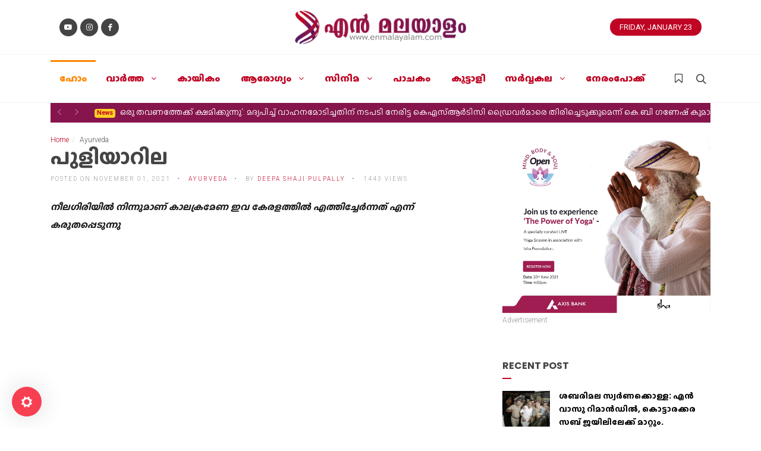

--- FILE ---
content_type: text/html; charset=UTF-8
request_url: https://www.enmalayalam.com/news/6MsPVaFQ
body_size: 8483
content:
<!DOCTYPE html>
<html>
<head>
<meta charset="utf-8">
<meta http-equiv="X-UA-Compatible" content="IE=edge">
<meta name="viewport" content="width=device-width, initial-scale=1, maximum-scale=1">
<meta name="robots" content="index, follow">
<meta name="author" content="ENMALAYALAM">
<title>പുളിയാറില</title>
<meta name="description" content="നീലഗിരിയിൽ നിന്നുമാണ് കാലക്രമേണ ഇവ കേരളത്തിൽ എത്തിച്ചേർന്നത് എന്ന് കരുതപ്പെടുന്നു">
<meta name="keywords" content="Puliyarila, Oxalic Corniculata, Medicinal Plant, Ayurveda, Enmalayalam">
<link rel="canonical" href="http://stage.enmalayalam.com/"/>
<meta property="og:title" content="പുളിയാറില" />
<meta property="og:description" content="നീലഗിരിയിൽ നിന്നുമാണ് കാലക്രമേണ ഇവ കേരളത്തിൽ എത്തിച്ചേർന്നത് എന്ന് കരുതപ്പെടുന്നു" />
<meta property="og:type" content="article" />
<meta property="og:site_name" content="ENMALAYALAM" />
<meta property="og:url" content="https://www.enmalayalam.com/news/6MsPVaFQ" />
<meta property="og:image" content="https://www.enmalayalam.com/ogi/deepa5-NZboxG7Spn.jpg" />
<meta property="article:published_time" content="2021-11-01 05:38:46" />
<meta property="article:modified_time" content="2026-01-23 06:51:24" />
<meta property="article:author" content="Deepa Shaji Pulpally" />
<meta property="article:tag" content="Puliyarila, Oxalic Corniculata, Medicinal Plant, Ayurveda, Enmalayalam, Puliyarila, Oxalic Corniculata, Medicinal Plant, Ayurveda, Enmalayalam" />

<meta name="twitter:title" content="പുളിയാറില" />
<meta name="twitter:description" content="നീലഗിരിയിൽ നിന്നുമാണ് കാലക്രമേണ ഇവ കേരളത്തിൽ എത്തിച്ചേർന്നത് എന്ന് കരുതപ്പെടുന്നു" />
<meta name="twitter:site" content="@" />
<meta name="twitter:url" content="https://www.enmalayalam.com/news/6MsPVaFQ" />
<meta name="twitter:image" content="https://www.enmalayalam.com/ogi/deepa5-NZboxG7Spn.jpg" />
<script type="application/ld+json">{"@context":"https:\/\/schema.org","@type":"WebPage","name":"\u0d2a\u0d41\u0d33\u0d3f\u0d2f\u0d3e\u0d31\u0d3f\u0d32","description":"\u0d28\u0d40\u0d32\u0d17\u0d3f\u0d30\u0d3f\u0d2f\u0d3f\u0d7d \u0d28\u0d3f\u0d28\u0d4d\u0d28\u0d41\u0d2e\u0d3e\u0d23\u0d4d \u0d15\u0d3e\u0d32\u0d15\u0d4d\u0d30\u0d2e\u0d47\u0d23 \u0d07\u0d35 \u0d15\u0d47\u0d30\u0d33\u0d24\u0d4d\u0d24\u0d3f\u0d7d \u0d0e\u0d24\u0d4d\u0d24\u0d3f\u0d1a\u0d4d\u0d1a\u0d47\u0d7c\u0d28\u0d4d\u0d28\u0d24\u0d4d \u0d0e\u0d28\u0d4d\u0d28\u0d4d \u0d15\u0d30\u0d41\u0d24\u0d2a\u0d4d\u0d2a\u0d46\u0d1f\u0d41\u0d28\u0d4d\u0d28\u0d41","url":"https:\/\/www.enmalayalam.com\/news\/6MsPVaFQ","image":"https:\/\/www.enmalayalam.com\/ogi\/deepa5-NZboxG7Spn.jpg"}</script>

<link rel="icon" sizes="32x32" href="https://www.enmalayalam.com/icon/enm_logo-MpXOMnmW4z.png">
<meta name="google-site-verification" content="DM6yrSbyEPMHikBIGXjUlRDyzjs49GLjXy_wQ3T3SP0">
<meta name="csrf-token" content="o9gHiNrMhRBrTx6KFYsM38JjrCErXXspepcirJNM">

<!-- <link rel="stylesheet" href="https://www.enmalayalam.com/themes/magz/scripts/bootstrap/bootstrap.min.css"> --> 
<link rel="stylesheet" href="https://www.enmalayalam.com/themes/canvas/css/bootstrap.css" type="text/css" />


<link rel="stylesheet" href="https://www.enmalayalam.com/themes/magz/scripts/ionicons/css/ionicons.min.css">
<link rel="stylesheet" href="https://www.enmalayalam.com/themes/magz/scripts/fontawesome/css/all.min.css">
<link rel="stylesheet" href="https://www.enmalayalam.com/themes/magz/scripts/toast/jquery.toast.min.css">
<link rel="stylesheet" href="https://www.enmalayalam.com/themes/magz/scripts/owlcarousel/dist/assets/owl.carousel.min.css">
<link rel="stylesheet" href="https://www.enmalayalam.com/themes/magz/scripts/owlcarousel/dist/assets/owl.theme.default.min.css">
<link rel="stylesheet" href="https://www.enmalayalam.com/themes/magz/scripts/magnific-popup/dist/magnific-popup.css">
<link rel="stylesheet" href="https://www.enmalayalam.com/themes/magz/scripts/sweetalert/dist/sweetalert.css">
<link rel="stylesheet" href="https://www.enmalayalam.com/themes/magz/css/style.css">
<link rel="stylesheet" href="https://www.enmalayalam.com/themes/magz/css/skins/all.css">
<link rel="stylesheet" href="https://www.enmalayalam.com/themes/magz/css/demo.css">
<link rel="stylesheet" href="https://www.enmalayalam.com/vendor/prism.js/prism.css">


<link rel="stylesheet" href="https://www.enmalayalam.com/themes/canvas/style.css" type="text/css" />
<link rel="stylesheet" href="https://www.enmalayalam.com/themes/canvas/css/font-icons.css" type="text/css" />
<link rel="stylesheet" href="https://www.enmalayalam.com/themes/canvas/demos/news/news.css" type="text/css" />



<!-- SLIDER REVOLUTION 5.x CSS SETTINGS -->
<link rel="stylesheet" type="text/css" href="https://www.enmalayalam.com/themes/canvas/include/rs-plugin/fonts/pe-icon-7-stroke/css/pe-icon-7-stroke.css">
<link rel="stylesheet" type="text/css" href="https://www.enmalayalam.com/themes/canvas/include/rs-plugin/fonts/font-awesome/css/font-awesome.css">

<link rel="stylesheet" type="text/css" href="https://www.enmalayalam.com/themes/canvas/include/rs-plugin/css/settings.css" media="screen" />
<link rel="stylesheet" type="text/css" href="https://www.enmalayalam.com/themes/canvas/include/rs-plugin/css/layers.css">
<link rel="stylesheet" type="text/css" href="https://www.enmalayalam.com/themes/canvas/include/rs-plugin/css/navigation.css">

<link rel="stylesheet" type="text/css" href="https://www.enmalayalam.com/themes/canvas/include/rs-plugin/css/addons/revolution.addon.revealer.css">
<link rel="stylesheet" type="text/css" href="https://www.enmalayalam.com/themes/canvas/include/rs-plugin/css/addons/revolution.addon.revealer.preloaders.css">





<!-- Global site tag (gtag.js) - Google Analytics -->
<script async src="https://www.googletagmanager.com/gtag/js?id=G-1B9GQWJ31V"></script>
<script>
    window.dataLayer = window.dataLayer || [];
  function gtag(){dataLayer.push(arguments);}
  gtag('js', new Date());

  gtag('config', 'G-1B9GQWJ31V');
</script>

<!-- Mailchimp -->
<script id="mcjs">
    ! function(c, h, i, m, p) {
        m = c.createElement(h), p = c.getElementsByTagName(h)[0], m.async = 1, m.src = i, p.parentNode.insertBefore(m, p)
    }(document, "script", "https://chimpstatic.com/mcjs-connected/js/users/dce4ca90b74e9fafbfb2697a6/b08078aa3fbf02461cb5d711e.js");
</script>

<script src="https://www.google.com/recaptcha/api.js?" async defer></script>
</head>
<body class="skin-orange">
    <!-- header -->
 
        <header id="header" class="header-size-sm" data-sticky-shrink="false" data-mobile-sticky="true">
      <div class="container ">
        <div class="header-row justify-content-between desktop hidden-xs">

          <!-- Logo
          ============================================= -->



          <div id="logo" class="col-auto ml-auto ml-mb-0 mr-mb-0 order-md-2">
                                        <a href="https://www.enmalayalam.com" class="standard-logo"><img class="mx-auto" src="https://www.enmalayalam.com/logo/logo.png" alt="EnMalayalam"></a>
                      
                        <a href="https://www.enmalayalam.com" class="retina-logo"><img class="mx-auto" src="https://www.enmalayalam.com/logo/logo.png" alt="EnMalayalam"></a>
                                  </div><!-- #logo end -->

          <div class="w-100 d-block d-md-none"></div>
          
             

          <div class="col-12 col-sm-6 col-md-4 justify-content-center justify-content-sm-start d-flex order-md-1 mb-4 mb-sm-0">
              
                    <a href="https://www.youtube.com/channel/UC-j-JjrVDCTVJMKDeRXzg0w" class="social-icon si-small si-rounded si-dark si-mini si-youtube mb-0">
              <i class="icon-youtube"></i>
              <i class="icon-youtube"></i>
            </a>
          
               
                          <a href="https://www.instagram.com/enmalayalam.channel" class="social-icon si-small si-rounded si-dark si-mini si-instagram mb-0">
              <i class="icon-instagram"></i>
              <i class="icon-instagram"></i>
            </a>
          
               
                          <a href="https://www.facebook.com/enmalayalamchannel/" class="social-icon si-small si-rounded si-dark si-mini si-facebook mb-0">
              <i class="icon-facebook"></i>
              <i class="icon-facebook"></i>
            </a>
          
               
                                            <!--<a href="#" class="social-icon si-small si-rounded si-dark si-mini si-twitter mb-0">-->
            <!--  <i class="icon-twitter"></i>-->
            <!--  <i class="icon-twitter"></i>-->
            <!--</a>-->
            <!--<a href="#" class="social-icon si-small si-rounded si-dark si-mini si-instagram mb-0">-->
            <!--  <i class="icon-instagram"></i>-->
            <!--  <i class="icon-instagram"></i>-->
            <!--</a>-->
          </div>

          <div class="col-12 col-sm-6 col-md-4 order-md-3 mb-4 mb-md-0">
            <ul class="nav align-items-center justify-content-center justify-content-sm-end">
             
              <li class="nav-item">
                <a class="date-today text-uppercase badge badge-dark badge-pill py-2 px-3 font-weight-medium" href="#">
                  Friday, January 23
                </a>
              </li>
            </ul>
          </div>

        </div>
      </div>

      <div id="header-wrap" class="border-top border-f5">
        <div class="container">
          <div class="header-row justify-content-between flex-row-reverse flex-lg-row">

            <div class="header-misc">

              <!-- Bookmark
              ============================================= -->
              <div class="header-misc-icon">
                <a href="#"><i class="icon-bookmark-empty"></i></a>
              </div>

              <!-- Top Search
              ============================================= -->
              <div id="top-search" class="header-misc-icon">
                <a href="#" id="top-search-trigger"><i class="icon-line-search"></i><i class="icon-line-cross"></i></a>
              </div><!-- #top-search end -->

            </div>

            <div id="primary-menu-trigger">
              <svg class="svg-trigger" viewBox="0 0 100 100"><path d="m 30,33 h 40 c 3.722839,0 7.5,3.126468 7.5,8.578427 0,5.451959 -2.727029,8.421573 -7.5,8.421573 h -20"></path><path d="m 30,50 h 40"></path><path d="m 70,67 h -40 c 0,0 -7.5,-0.802118 -7.5,-8.365747 0,-7.563629 7.5,-8.634253 7.5,-8.634253 h 20"></path></svg>
            </div>
<div class="logo-mobile">
                                           <a href="https://www.enmalayalam.com" class="standard-logo"><img class="mx-auto" src="https://www.enmalayalam.com/logo/logo.png" alt="EnMalayalam"></a>
                      
                       
                        </div>

<nav class="primary-menu with-arrows">

<ul class="menu-container">
 
   
        <li class="menu-item  active menu-color-home   "><a class="menu-link" href="http://enmalayalam.com"><div>ഹോം </div></a>
        </li>
    
        <li class="menu-item    mega-menu mega-menu-small "><a class="menu-link" href="http://www.enmalayalam.com/category/news"><div>വാര്‍ത്ത </div></a>
     
    <div class="mega-menu-content border-top-0 mega-menu-style-2">
            <div class="container">
                <div class="row">
                    <ul class="sub-menu-container mega-menu-column col-lg-6">
                        
                                                                <li class="menu-item"><a class="menu-link" href="http://www.enmalayalam.com/category/localnews"><div>നാട്ടുവാർത്ത </div></a>
                            
                                                            
                                </li>
                                
                            
                                                    </ul>
                    
                </div>
            </div>
        </div>        </li>
    
        <li class="menu-item   "><a class="menu-link" href="http://www.enmalayalam.com/category/sports"><div>കായികം  </div></a>
        </li>
    
        <li class="menu-item    mega-menu mega-menu-small "><a class="menu-link" href="http://www.enmalayalam.com/category/health"><div>ആരോഗ്യം </div></a>
     
    <div class="mega-menu-content border-top-0 mega-menu-style-2">
            <div class="container">
                <div class="row">
                    <ul class="sub-menu-container mega-menu-column col-lg-6">
                        
                                                                <li class="menu-item"><a class="menu-link" href="http://www.enmalayalam.com/category/ayurveda"><div>ആയുർവേദം</div></a>
                            
                                                            
                                </li>
                                
                            
                                                                <li class="menu-item"><a class="menu-link" href="http://www.enmalayalam.com/category/ask-a-doctor"><div>ഡോക്ടറോടു  ചോദിക്കാം</div></a>
                            
                                                            
                                </li>
                                
                            
                                                                <li class="menu-item"><a class="menu-link" href="http://www.enmalayalam.com/category/yoga"><div>യോഗ</div></a>
                            
                                                            
                                </li>
                                
                            
                                                                <li class="menu-item"><a class="menu-link" href="http://www.enmalayalam.com/category/Fitness"><div>ഫിറ്റ്നസ്സ്</div></a>
                            
                                                            
                                </li>
                                
                            
                                                    </ul>
                    
                </div>
            </div>
        </div>        </li>
    
        <li class="menu-item    mega-menu mega-menu-small "><a class="menu-link" href="http://www.enmalayalam.com/category/cinema"><div>സിനിമ </div></a>
     
    <div class="mega-menu-content border-top-0 mega-menu-style-2">
            <div class="container">
                <div class="row">
                    <ul class="sub-menu-container mega-menu-column col-lg-6">
                        
                                                                <li class="menu-item"><a class="menu-link" href="http://www.enmalayalam.com/category/cinemanews"><div>സിനിമ വാർത്ത</div></a>
                            
                                                            
                                </li>
                                
                            
                                                                <li class="menu-item"><a class="menu-link" href="http://www.enmalayalam.com/category/shortfilms"><div>ഷോർട്ട് ഫിലിംസ് </div></a>
                            
                                                            
                                </li>
                                
                            
                                                                <li class="menu-item"><a class="menu-link" href="http://www.enmalayalam.com/category/cine-bytes"><div>സിനി ബൈറ്റ്സ്</div></a>
                            
                                                            
                                </li>
                                
                            
                                                    </ul>
                    
                </div>
            </div>
        </div>        </li>
    
        <li class="menu-item   "><a class="menu-link" href="http://www.enmalayalam.com/category/kitchen"><div>പാചകം  </div></a>
        </li>
    
        <li class="menu-item   "><a class="menu-link" href="http://www.enmalayalam.com/category/pets"><div>കൂട്ടാളി </div></a>
        </li>
    
        <li class="menu-item    mega-menu mega-menu-small "><a class="menu-link" href="http://www.enmalayalam.com/category/literature"><div>സർവ്വകല </div></a>
     
    <div class="mega-menu-content border-top-0 mega-menu-style-2">
            <div class="container">
                <div class="row">
                    <ul class="sub-menu-container mega-menu-column col-lg-6">
                        
                                                                <li class="menu-item"><a class="menu-link" href="http://www.enmalayalam.com/category/ezhuthakam"><div>എഴുത്തകം</div></a>
                            
                                                            
                                </li>
                                
                            
                                                                <li class="menu-item"><a class="menu-link" href="http://www.enmalayalam.com/category/pattupetty"><div>പാട്ടു പെട്ടി</div></a>
                            
                                                            
                                </li>
                                
                            
                                                    </ul>
                    
                </div>
            </div>
        </div>        </li>
    
        <li class="menu-item   "><a class="menu-link" href="http://www.enmalayalam.com/category/timepass"><div>നേരംപോക്ക് </div></a>
        </li>
    
      
</ul>

<!-- Mobile Menu
============================================= -->
    <ul class="menu-container mobile-primary-menu">
    
     
     <li class="menu-item    active menu-color-home   "><a class="menu-link" href="http://enmalayalam.com"><div>ഹോം</div></a> 
    </li>
     
     <li class="menu-item     "><a class="menu-link" href="http://www.enmalayalam.com/category/news"><div>വാര്‍ത്ത</div></a>  
            <ul class="sub-menu-container">
                                                    <li class="menu-item"><a class="menu-link" href="http://www.enmalayalam.com/category/localnews"><div>നാട്ടുവാർത്ത </div></a>
                            
                                                    </li>
                                
                                        
                  </ul>


         
    </li>
     
     <li class="menu-item     "><a class="menu-link" href="http://www.enmalayalam.com/category/sports"><div>കായികം </div></a> 
    </li>
     
     <li class="menu-item     "><a class="menu-link" href="http://www.enmalayalam.com/category/health"><div>ആരോഗ്യം</div></a>  
            <ul class="sub-menu-container">
                                                    <li class="menu-item"><a class="menu-link" href="http://www.enmalayalam.com/category/ayurveda"><div>ആയുർവേദം</div></a>
                            
                                                    </li>
                                
                                                    <li class="menu-item"><a class="menu-link" href="http://www.enmalayalam.com/category/ask-a-doctor"><div>ഡോക്ടറോടു  ചോദിക്കാം</div></a>
                            
                                                    </li>
                                
                                                    <li class="menu-item"><a class="menu-link" href="http://www.enmalayalam.com/category/yoga"><div>യോഗ</div></a>
                            
                                                    </li>
                                
                                                    <li class="menu-item"><a class="menu-link" href="http://www.enmalayalam.com/category/Fitness"><div>ഫിറ്റ്നസ്സ്</div></a>
                            
                                                    </li>
                                
                                        
                  </ul>


         
    </li>
     
     <li class="menu-item     "><a class="menu-link" href="http://www.enmalayalam.com/category/cinema"><div>സിനിമ</div></a>  
            <ul class="sub-menu-container">
                                                    <li class="menu-item"><a class="menu-link" href="http://www.enmalayalam.com/category/cinemanews"><div>സിനിമ വാർത്ത</div></a>
                            
                                                    </li>
                                
                                                    <li class="menu-item"><a class="menu-link" href="http://www.enmalayalam.com/category/shortfilms"><div>ഷോർട്ട് ഫിലിംസ് </div></a>
                            
                                                    </li>
                                
                                                    <li class="menu-item"><a class="menu-link" href="http://www.enmalayalam.com/category/cine-bytes"><div>സിനി ബൈറ്റ്സ്</div></a>
                            
                                                    </li>
                                
                                        
                  </ul>


         
    </li>
     
     <li class="menu-item     "><a class="menu-link" href="http://www.enmalayalam.com/category/kitchen"><div>പാചകം </div></a> 
    </li>
     
     <li class="menu-item     "><a class="menu-link" href="http://www.enmalayalam.com/category/pets"><div>കൂട്ടാളി</div></a> 
    </li>
     
     <li class="menu-item     "><a class="menu-link" href="http://www.enmalayalam.com/category/literature"><div>സർവ്വകല</div></a>  
            <ul class="sub-menu-container">
                                                    <li class="menu-item"><a class="menu-link" href="http://www.enmalayalam.com/category/ezhuthakam"><div>എഴുത്തകം</div></a>
                            
                                                    </li>
                                
                                                    <li class="menu-item"><a class="menu-link" href="http://www.enmalayalam.com/category/pattupetty"><div>പാട്ടു പെട്ടി</div></a>
                            
                                                    </li>
                                
                                        
                  </ul>


         
    </li>
     
     <li class="menu-item     "><a class="menu-link" href="http://www.enmalayalam.com/category/timepass"><div>നേരംപോക്ക്</div></a> 
    </li>
    

    </ul>

 
</nav><!-- #primary-menu end -->


  
         <form class="top-search-form search" action="https://www.enmalayalam.com/search" method="GET"  autocomplete="off">
                    <input type="text" name="q" class="form-control" value="" placeholder="Type &amp; Hit Enter.." autocomplete="off">
                </form>



          </div>
        </div>
      </div>
      <div class="header-wrap-clone"></div>
    </header><!-- #header end -->


 

  <div class="container head-ticker">  <div class="row">
      
              <div class="col-md-12">
                  
                  <div class="headline">
                      <div class="nav" id="headline-nav">
                          <a class="left carousel-control" role="button" data-slide="prev">
                              <span class="ion-ios-arrow-left" aria-hidden="true"></span>
                              <span class="sr-only">Previous</span>
                          </a>
                          <a class="right carousel-control" role="button" data-slide="next">
                              <span class="ion-ios-arrow-right" aria-hidden="true"></span>
                              <span class="sr-only">Next</span>
                          </a>
                      </div>
                      <div class="owl-carousel owl-theme" id="headline">
                                                    <div class="item">
                              <a href="https://www.enmalayalam.com/news/bqkOzT6r">
                                  <div class="badge">
                                      News
                                  </div>
                                  പ്രധാനമന്ത്രി ഇന്ന് തിരുവനന്തപുരത്ത് എത്തും; വിവിധ സർക്കാർ പദ്ധതികളുടെ ഉദ്ഘാടനവും തറക്കല്ലിടലും  നിർവഹിക്കും.
                              </a>
                          </div>
                                                    <div class="item">
                              <a href="https://www.enmalayalam.com/news/G6QZs0U2">
                                  <div class="badge">
                                      News
                                  </div>
                                  ഒരു തവണത്തേക്ക് ക്ഷമിക്കുന്നു&#039;: മദ്യപിച്ച് വാഹനമോടിച്ചതിന് നടപടി നേരിട്ട കെഎസ്ആർടിസി ഡ്രൈവർമാരെ തിരിച്ചെടുക്കുമെന്ന് കെ.ബി ഗണേഷ് കുമാർ.
                              </a>
                          </div>
                                                    <div class="item">
                              <a href="https://www.enmalayalam.com/news/K8BNwtRA">
                                  <div class="badge">
                                      News
                                  </div>
                                  വർഷങ്ങളുടെ  ഐതിഹാസിക യാത്രയ്ക്ക് സമാപനം; ഇന്ത്യന്‍ വംശജ സുനിത വില്യംസ് വിരമിച്ചു.
                              </a>
                          </div>
                                                    <div class="item">
                              <a href="https://www.enmalayalam.com/news/NmHjeapE">
                                  <div class="badge">
                                      News
                                  </div>
                                  ദീപക്കിന്‍റെ മരണം; ഷിംജിത പിടിയിൽ? ഒളിവിൽ കഴിഞ്ഞത് വടകരയിലെ ബന്ധുവീട്ടിൽ.
                              </a>
                          </div>
                                                </div>
                  </div>
  
                  
  
              </div>
  
  </div>
  </div>

 





 
     
<!-- #header end --> 

    <!-- content-->
    <section class="single">
    <div class="container">
        <div class="row">

            <div class="col-md-8">
                <ol class="breadcrumb">
                    <li><a href="#">Home</a></li>
                    <li class="active">Ayurveda</li>
                </ol>
                <article class="article main-article">
                    <header>
                        <h1>പുളിയാറില</h1>
                        <ul class="details">
                            <li>Posted on November 01, 2021</li>
                            <li><a>Ayurveda</a></li>
                            <li>By <a href="#">Deepa Shaji Pulpally</a></li>
                            <li>1443 Views</li>
                        </ul>
                    </header>
                    <div class="main">
                        <p><span style="text-align:justify;"><b><i>നീലഗിരിയിൽ നിന്നുമാണ് കാലക്രമേണ ഇവ കേരളത്തിൽ എത്തിച്ചേർന്നത് എന്ന് കരുതപ്പെടുന്നു</i></b></span><br></p>
                                                                              <iframe height="280" width="400"   src="https://www.youtube.com/embed/NxlrwDiU7zc"> 
                                </iframe> 
                                     
                            <p style="text-align: justify; ">നിലത്ത് ചിത്രശലഭങ്ങൾ ചേർന്നിരിക്കുന്നത് പോലെ ഇളം പച്ച നിറത്തിൽ നമ്മുടെ തൊടിയിൽ കാണുന്ന ഒരു സസ്യമാണ് പുളിയാറില. പുളിരസമുള്ള ഈ ചെടി ചില പ്രദേശങ്ങളിൽ നിറഭേദം ഉള്ളതായും കാണപ്പെടുന്നു.&nbsp;<span style="font-size: 1rem;">മഞ്ഞ പൂക്കളാണ് ഇതിനുള്ളത്. ദഹന വ്യവസ്ഥയുമായി ബന്ധപ്പെട്ട വികാരങ്ങളുടെ ശമനത്തിന് നിർദ്ദേശിക്കപ്പെട്ടിട്ടുള്ള പ്രധാന ഔഷധസസ്യമാണ് പുളിയാറില. ഇതിന്റെ ശാസ്ത്രീയ നാമം ഓക്സിയലിസ് അസെറ്റസ്‌ല്ല ( Oxalis Acetosella ) എന്നാണ്. നീലഗിരി ജില്ലയിൽ പുളിയാറിലയുടെ 7 - ഇനങ്ങൾ തന്നെ കാണാൻ സാധിക്കും. നീലഗിരിയിൽ നിന്നുമാണ് കാലക്രമേണ ഇവ കേരളത്തിൽ എത്തിച്ചേർന്നത് എന്ന് കരുതപ്പെടുന്നു.</span></p><p style="text-align: justify; "><b style="font-size: 1rem;">പുളിയാറിലയുടെ ഔഷധ ഗുണങ്ങൾ എന്തൊക്കെയാണ്?</b><br></p><p style="text-align: justify; "><span style="font-size: 1rem;">പുളിയാറിലക്ക് പ്രധാനമായും അമ്ലരസമാണ് ഉള്ളതെങ്കിലും, എരിവ്, ചവർപ്പ്, മധുരം എന്നിവയും നേരിയ തോതിൽ അനുഭവപ്പെടും. വയറിളക്കം,&nbsp; അർശസ്സ്, ഗ്രഹണി, ത്വക്ക് രോഗങ്ങൾ,&nbsp; നേത്ര രോഗങ്ങൾ,&nbsp; ആർത്തവസംബന്ധമായ പ്രശ്നങ്ങൾ,&nbsp; വിശപ്പില്ലായ്മ എന്നിവയ്ക്ക് പുളിയാറില ഉപയോഗിക്കുന്നു. ജീവകം സി, ജീവകം ബി, പൊട്ടാസ്യം ഓക്സലേറ്റ്,&nbsp; ഇരുമ്പ്, കാൽസ്യം എന്നിവ ധാരാളമായി പുളിയാറില അടങ്ങിയിരിക്കുന്നു. ആയുർവേദത്തിലെ പ്രധാന ഔഷധമായ പുളിയാറിലയുടെ ഗുണങ്ങൾ എന്തൊക്കെയാണെന്ന് കണ്ടു നോക്കാം.</span></p><p style="text-align: justify; "><a href="https://www.enmalayalam.com/news/pa4udvoo" target="_blank"><b><span style="font-size: 14px;">അനുഗ്രഹത്തിന്റെ വിത്തായ കരിഞ്ചീരകം</span></b></a><br></p>
                    </div>
                    <footer>
                        <div class="col-md-10">
                            <ul class="tags">
                                                                <li><a href="#">Puliyarila</a></li>
                                                                <li><a href="#">Oxalic Corniculata</a></li>
                                                                <li><a href="#">Medicinal Plant</a></li>
                                                                <li><a href="#">Ayurveda</a></li>
                                                                <li><a href="#">Enmalayalam</a></li>
                                                            </ul>
                        </div>
                        <div class="col-md-2 text-right">
                            <a href="#" class="love" data-id="Bpgd"><i class="ion-android-favorite-outline"></i>
                                <div>0</div>
                            </a>
                        </div>
                    </footer>
                </article>
                <div class="sharing">
                    <div class="title"><i class="ion-android-share-alt"></i> Sharing is caring</div>
                    <ul class="social"><li><a href="https://www.facebook.com/sharer/sharer.php?u=https://www.enmalayalam.com/news/6MsPVaFQ" class="social-button facebook " id="" title=""><span class="fab fa-facebook-f"></span> Facebook</a></li><li><a href="https://twitter.com/intent/tweet?text=&url=https://www.enmalayalam.com/news/6MsPVaFQ" class="social-button twitter " id="" title=""><span class="fab fa-twitter"></span> Twitter</a></li><li><a href="http://www.linkedin.com/shareArticle?mini=true&url=https://www.enmalayalam.com/news/6MsPVaFQ&title=&summary=" class="social-button linkedin " id="" title=""><span class="fab fa-linkedin"></span> Linkedin</a></li><li><a target="_blank" href="https://wa.me/?text=https://www.enmalayalam.com/news/6MsPVaFQ" class="social-button whatsapp " id="" title=""><span class="fab fa-whatsapp"></span> WhatsApp</a></li><li><a target="_blank" href="https://telegram.me/share/url?url=https://www.enmalayalam.com/news/6MsPVaFQ&text=" class="social-button telegram " id="" title=""><span class="fab fa-telegram"></span> Telegram</a></li></ul>
                </div>
                
                  <div class="line thin"></div>
                <div class="comments">
                    <div id="disqus_thread"></div>
                    <script>
                        (function() {
                            var d = document,
                                s = d.createElement('script');
                            s.src = "https://www-enmalayalam-com.disqus.com/embed.js";
                            s.setAttribute('data-timestamp', +new Date());
                            (d.head || d.body).appendChild(s);
                        })();
                    </script>
                    <noscript>Please enable JavaScript to view the <a href="https://disqus.com/?ref_noscript">comments powered by
                            Disqus.</a></noscript>
                </div>
                
                <div class="line">
                    <div>Author</div>
                </div>
                <div class="author">
                    <figure>
                                                                        <img src="https://www.enmalayalam.com/photo-author/WhatsApp%20Image%202020-10-14%20at%202.24.09%20PM.jpeg">
                                                                    </figure>
                    <div class="details">
                        <div class="job">Citizen Journalist</div>
                        <h3 class="name">Deepa Shaji Pulpally</h3>
                        <p> എൻമലയാളത്തിന്റെ  സിറ്റിസൺ ജേര്ണലിസ്റ്  ക്ലബ്-ലെ വയനാട്ടിൽ നിന്നുള്ള സംഭാവക. </p>

                                            </div>
                </div>
                                <div class="line">
                    <div>You May Also Like</div>
                </div>
                                <div class="row">
                                        
                                        <article class="article related col-md-6 col-sm-6 col-xs-12">
                        <div class="inner">
                            <figure>
                                <a href="https://www.enmalayalam.com/news/iV1tee74">
                                    <img src="https://www.enmalayalam.com/post/deepa8-KxSXQfQfAp.jpg" alt="deepa8-KxSXQfQfAp.jpg"
                                        alt="deepa8-KxSXQfQfAp.jpg">
                                </a>
                            </figure>
                            <div class="padding">
                                <h2><a href="https://www.enmalayalam.com/news/iV1tee74">ഇഞ്ച - ഔഷധ സസ്യം</a></h2>
                                <div class="detail">
                                    <div class="category">
                                        <a href="https://www.enmalayalam.com/category/ayurveda">
                                            Ayurveda
                                        </a>
                                    </div>
                                    <div class="time">November 23, 2021</div>
                                </div>
                            </div>
                        </div>
                    </article>
                    
                    
                                        <article class="article related col-md-6 col-sm-6 col-xs-12">
                        <div class="inner">
                            <figure>
                                <a href="https://www.enmalayalam.com/news/pUudQKe9">
                                    <img src="https://www.enmalayalam.com/post/deepa18-ndlTiT0lrF.jpg" alt="deepa18-ndlTiT0lrF.jpg"
                                        alt="deepa18-ndlTiT0lrF.jpg">
                                </a>
                            </figure>
                            <div class="padding">
                                <h2><a href="https://www.enmalayalam.com/news/pUudQKe9">അരോറൂട്ട് എന്ന കൂവ</a></h2>
                                <div class="detail">
                                    <div class="category">
                                        <a href="https://www.enmalayalam.com/category/ayurveda">
                                            Ayurveda
                                        </a>
                                    </div>
                                    <div class="time">November 08, 2021</div>
                                </div>
                            </div>
                        </div>
                    </article>
                    
                                                        </div>

              
            </div>
                        <div class="col-md-4 sidebar" id="sidebar">
                                <aside>
                    <div class="aside-body">
                                                    <figure class="ads">
                                                                <a href="https://bit.ly/3unSnpi"  target="_blank">
                                    <img src="https://www.enmalayalam.com/ad/WhatsApp%20Image%202021-06-18%20at%206.15.12%20PM-lCpznl7kkc.jpeg" alt="Sidebar">
                                </a>
                                                                <figcaption>Advertisement</figcaption>
                            </figure>
                                            </div>
                </aside>
                                <aside>
                    <h1 class="aside-title">Recent Post </h1>
<div class="aside-body">
            <article class="article-mini">
        <div class="inner">
            <figure>
                <a href="https://www.enmalayalam.com/news/1cx1ylJK">
                    <img src="https://www.enmalayalam.com/post/33a064c2-80b9-4598-95a1-5be1307a3c48-BRE4jUbWaf.jpeg" alt="33a064c2-80b9-4598-95a1-5be1307a3c48-BRE4jUbWaf.jpeg" alt="33a064c2-80b9-4598-95a1-5be1307a3c48-BRE4jUbWaf.jpeg">
                </a>
            </figure>
            <div class="padding">
                <h1>
                    <a href="https://www.enmalayalam.com/news/1cx1ylJK">ശബരിമല സ്വർണക്കൊള്ള: എൻ വാസു റിമാൻഡിൽ, കൊട്ടാരക്കര സബ് ജയിലിലേക്ക് മാറ്റും.</a>
                </h1>
                <div class="detail">
                    <div class="category">
                        <a href="https://www.enmalayalam.com/category/localnews">
                            Localnews
                        </a>
                    </div>
                    <div class="time">November 12, 2025</div>
                </div>
            </div>
        </div>
    </article>
                <article class="article-mini">
        <div class="inner">
            <figure>
                <a href="https://www.enmalayalam.com/news/Ev3OCYPd">
                    <img src="https://www.enmalayalam.com/post/TRAI-H4RZHwbAKb.webp" alt="TRAI-H4RZHwbAKb.webp" alt="TRAI-H4RZHwbAKb.webp">
                </a>
            </figure>
            <div class="padding">
                <h1>
                    <a href="https://www.enmalayalam.com/news/Ev3OCYPd">നമ്പറിനൊപ്പം വിളിക്കുന്നയാളുടെ പേരും ഇനി മൊബൈൽ സ്‌ക്രീനില്‍ എഴുതി കാണിക്കും; പരീക്ഷണം അടുത്തയാഴ്‌ച്ച മുതല്‍.</a>
                </h1>
                <div class="detail">
                    <div class="category">
                        <a href="https://www.enmalayalam.com/category/technology">
                            Technology
                        </a>
                    </div>
                    <div class="time">October 31, 2025</div>
                </div>
            </div>
        </div>
    </article>
                <article class="article-mini">
        <div class="inner">
            <figure>
                <a href="https://www.enmalayalam.com/news/wr8YX3Z5">
                    <img src="https://www.enmalayalam.com/post/ksrtc-XSo5VsxsZY.jpeg" alt="ksrtc-XSo5VsxsZY.jpeg" alt="ksrtc-XSo5VsxsZY.jpeg">
                </a>
            </figure>
            <div class="padding">
                <h1>
                    <a href="https://www.enmalayalam.com/news/wr8YX3Z5">കെ.എസ്.ആർ.ടി.സി.യിൽ ഡിജിറ്റലൈസേഷൻ സമ്പൂർണമാകുന്നു : മന്ത്രി കെ ബി ഗണേഷ് കുമാർ.</a>
                </h1>
                <div class="detail">
                    <div class="category">
                        <a href="https://www.enmalayalam.com/category/state">
                            State
                        </a>
                    </div>
                    <div class="time">October 31, 2025</div>
                </div>
            </div>
        </div>
    </article>
                <article class="article-mini">
        <div class="inner">
            <figure>
                <a href="https://www.enmalayalam.com/news/QAXFaGL6">
                    <img src="https://www.enmalayalam.com/post/2ce67591-bd4e-4783-be95-640cf975c89f-RxlG6w3eZC.jpeg" alt="2ce67591-bd4e-4783-be95-640cf975c89f-RxlG6w3eZC.jpeg" alt="2ce67591-bd4e-4783-be95-640cf975c89f-RxlG6w3eZC.jpeg">
                </a>
            </figure>
            <div class="padding">
                <h1>
                    <a href="https://www.enmalayalam.com/news/QAXFaGL6">ത്രില്ലടിപ്പിച്ച് കൊച്ചി; കെസിഎല്ലില്‍ കൊല്ലത്തിനെതിരെ ബ്ലൂടൈഗേഴ്‌സിന് ഉജ്ജ്വല വിജയം</a>
                </h1>
                <div class="detail">
                    <div class="category">
                        <a href="https://www.enmalayalam.com/category/sports">
                            Sports
                        </a>
                    </div>
                    <div class="time">August 25, 2025</div>
                </div>
            </div>
        </div>
    </article>
        </div>                </aside>
                <aside>
                    <div class="aside-body">
                        <form class="newsletter">
                            <div class="icon">
                                <i class="ion-ios-email-outline"></i>
                                <h1>Newsletter</h1>
                            </div>
                            <div class="input-group">
                                <input type="email" class="form-control email" placeholder="Your mail">
                                <div class="input-group-btn">
                                    <button class="btn btn-primary"><i class="ion-paper-airplane"></i></button>
                                </div>
                            </div>
                            <p>By subscribing you will receive new articles in your email.</p>
                        </form>
                    </div>
                </aside>
            </div>
        </div>
    </div>
</section>

    <!-- footer -->
    <footer class="footer">
    <div class="container">
    <div class="row">
        <div class="col-md-3 col-sm-6 col-xs-12">
            <div class="block">
                <h1 class="block-title">Follow Us</h1>
                <div class="block-body ">
                    <figure class="foot-logo   ">
                                                <img src="https://www.enmalayalam.com/logo/footer-1.png" alt=" Web Logo">
                                            </figure>
                    
                         
                    <ul class="social trp">
                     
                                  <li>
                            <a href="https://www.youtube.com/channel/UC-j-JjrVDCTVJMKDeRXzg0w" class="youtube">
                                <svg>
                                    <rect width="0" height="0" /></svg>
                                <i class="ion-social-youtube"></i>
                            </a>
                        </li>
                                                <li>
                            <a href="https://www.instagram.com/enmalayalam.channel" class="instagram">
                                <svg>
                                    <rect width="0" height="0" /></svg>
                                <i class="ion-social-instagram"></i>
                            </a>
                        </li>
                                                <li>
                            <a href="https://www.facebook.com/enmalayalamchannel/" class="facebook">
                                <svg>
                                    <rect width="0" height="0" /></svg>
                                <i class="ion-social-facebook"></i>
                            </a>
                        </li>
                                                                <!--<li>-->
                        <!--    <a href="https://www.twitter.com/" class="twitter">-->
                        <!--        <svg>-->
                        <!--            <rect width="0" height="0" /></svg>-->
                        <!--        <i class="ion-social-twitter-outline"></i>-->
                        <!--    </a>-->
                        <!--</li>-->
                        <!--<li>-->
                        <!--    <a href="https://www/youtube.com/channel/" class="youtube">-->
                        <!--        <svg>-->
                        <!--            <rect width="0" height="0" /></svg>-->
                        <!--        <i class="ion-social-youtube-outline"></i>-->
                        <!--    </a>-->
                        <!--</li>-->

                        <!--<li>-->
                        <!--    <a href="https://www.instagram.com/emalayalam.channel" class="instagram">-->
                        <!--        <svg>-->
                        <!--            <rect width="0" height="0" /></svg>-->
                        <!--        <i class="ion-social-instagram-outline"></i>-->
                        <!--    </a>-->
                        <!--</li>-->
                    </ul>

                 
                </div>
            </div>
            
      
      
          
        </div>
        <div class="col-md-5 col-sm-6 col-xs-12">
            <div class="block">
                <h1 class="block-title">Popular Tags <div class="right"></div>
                </h1>
                <div class="block-body">
                    <ul class="tags">
                                                <li><a href="https://www.enmalayalam.com/tag/news">News</a></li>
                                                <li><a href="https://www.enmalayalam.com/tag/kerala-news">Kerala News</a></li>
                                                <li><a href="https://www.enmalayalam.com/tag/enmalayalam">Enmalayalam</a></li>
                                                <li><a href="https://www.enmalayalam.com/tag/kerala-news">Kerala News</a></li>
                                                <li><a href="https://www.enmalayalam.com/tag/social-media">Social Media</a></li>
                                                <li><a href="https://www.enmalayalam.com/tag/newskerala">Newskerala</a></li>
                                                <li><a href="https://www.enmalayalam.com/tag/wayanad">Wayanad</a></li>
                                                <li><a href="https://www.enmalayalam.com/tag/kerala-news">Kerala News</a></li>
                                                <li><a href="https://www.enmalayalam.com/tag/keralanews">Keralanews</a></li>
                                                <li><a href="https://www.enmalayalam.com/tag/health">Health</a></li>
                                            </ul>
                </div>
            </div>
                
        </div>
        <div class="col-md-4 col-sm-6 col-xs-12">
            

 <div class="block">
                <h1 class="block-title">Newsletter</h1>
                <div class="block-body">
                    <p>By subscribing you will receive new articles in your email.</p>
                    <form  method="post" class="newsletter2">
                        <div class="input-group">
                            <div class="input-group-prepend">
                                
                                <span class="input-group-text" id="basic-addon1"><i class="ion-ios-email-outline"></i></span>
                            </div>
                            <input  type="email" name="email" class="form-control email" placeholder="Your mail">
                             <button type="submit" class="btn btn-primary   white">Subscribe</button>
                        </div>
                       
                    </form>
                </div>
            </div>


        </div>
    </div>

    <div class="row">
        <div class="col-md-12">

            <div class="copyright">

                            <div class="block-body no-margin">
                                        <ul class="footer-nav-horizontal">
                                                    <li><a href="/">Home</a></li>
                                                    <li><a href="/page/about">About</a></li>
                                                    <li><a href="https://enmalayalam.com/page/grievance-redressal">Grievance Redressal</a></li>
                                                    <li><a href="/contact">Contact</a></li>
                                            </ul>
                                    </div>
                
                COPYRIGHT &copy; EnMalayalam.com 2026. ALL RIGHT RESERVED.
                <div>
                  Powered by <a href="https://quadleo.com">Quadleo</a><br>
                </div>
            </div>
        </div>
    </div>
</div>
    </footer>

    <!-- JS -->
    <script src="https://www.enmalayalam.com/themes/magz/js/jquery-3.5.1.min.js"></script>
<script src="https://www.enmalayalam.com/themes/magz/js/jquery-migrate-3.3.1.min.js"></script>
<script src="https://www.enmalayalam.com/themes/magz/scripts/bootstrap/bootstrap.min.js"></script>
<script>
    let $target_end=$(".best-of-the-week");
</script>
<script src="https://www.enmalayalam.com/themes/magz/scripts/jquery-number/jquery.number.min.js"></script>
<script src="https://www.enmalayalam.com/themes/magz/scripts/owlcarousel/dist/owl.carousel.min.js"></script>
<script src="https://www.enmalayalam.com/themes/magz/scripts/magnific-popup/dist/jquery.magnific-popup.min.js"></script>
<script src="https://www.enmalayalam.com/themes/magz/scripts/sweetalert/dist/sweetalert.min.js"></script>
<script src="https://www.enmalayalam.com/themes/magz/scripts/toast/jquery.toast.min.js"></script>
<script src="https://www.enmalayalam.com/themes/magz/js/demo.js"></script>
<script src="https://www.enmalayalam.com/themes/magz/js/e-magz.js"></script>
<script src="https://www.enmalayalam.com/vendor/prism.js/prism.js"></script>
<script src="https://www.enmalayalam.com/js/share.js"></script>


<!-- Footer Scripts
	============================================= -->
<!--  canva start -->
<!-- Go To Top
	============================================= -->
	<div id="gotoTop" class="icon-angle-up"></div>

	<!-- JavaScripts
	============================================= -->
	<!-- <script src="https://www.enmalayalam.com/themes/canvas/js/jquery.js"></script> -->
	<script src="https://www.enmalayalam.com/themes/canvas/js/plugins.min.js"></script>
	<script src="https://www.enmalayalam.com/themes/canvas/js/plugins.infinitescroll.js"></script>

	<!-- Footer Scripts
	============================================= -->
	<script src="https://www.enmalayalam.com/themes/canvas/js/functions.js"></script>

	<!-- SLIDER REVOLUTION 5.x SCRIPTS  -->
	<script src="https://www.enmalayalam.com/themes/canvas/include/rs-plugin/js/jquery.themepunch.tools.min.js"></script>
	<script src="https://www.enmalayalam.com/themes/canvas/include/rs-plugin/js/jquery.themepunch.revolution.min.js"></script>

	<script src="https://www.enmalayalam.com/themes/canvas/include/rs-plugin/js/extensions/revolution.extension.actions.min.js"></script>
	<script src="https://www.enmalayalam.com/themes/canvas/include/rs-plugin/js/extensions/revolution.extension.carousel.min.js"></script>
	<script src="https://www.enmalayalam.com/themes/canvas/include/rs-plugin/js/extensions/revolution.extension.kenburn.min.js"></script>
	<script src="https://www.enmalayalam.com/themes/canvas/include/rs-plugin/js/extensions/revolution.extension.layeranimation.min.js"></script>
	<script src="https://www.enmalayalam.com/themes/canvas/include/rs-plugin/js/extensions/revolution.extension.migration.min.js"></script>
	<script src="https://www.enmalayalam.com/themes/canvas/include/rs-plugin/js/extensions/revolution.extension.navigation.min.js"></script>
	<script src="https://www.enmalayalam.com/themes/canvas/include/rs-plugin/js/extensions/revolution.extension.parallax.min.js"></script>
	<script src="https://www.enmalayalam.com/themes/canvas/include/rs-plugin/js/extensions/revolution.extension.slideanims.min.js"></script>
	<script src="https://www.enmalayalam.com/themes/canvas/include/rs-plugin/js/extensions/revolution.extension.video.min.js"></script>

	<!-- ADD-ONS JS FILES -->
	</body>
</html>